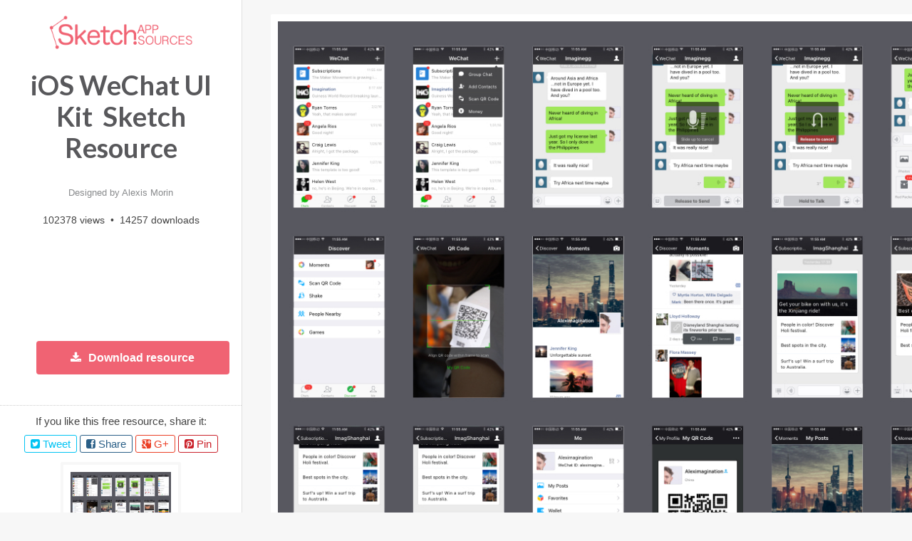

--- FILE ---
content_type: text/html
request_url: https://www.sketchappsources.com/free-source/attachment-1933-wechat-ui-kit-sketch-freebie-resource-img1.html
body_size: 2818
content:
<!DOCTYPE html>
<html lang="en">
	<head>
		<meta charset="utf-8" />
		<title>iOS WeChat or Weixin UI Kit in Chinese and English Sketch Resource for Sketch Image Zoom Attachment - Sketch App Sources</title>
		<meta name="description" content="Sketch App sources, iOS WeChat UI Kit resource, for Sketch App. iOS WeChat UI Kit attachment zoom image." />
		<meta name="keywords" content="wechat, ui kit, ios, uikit, sketch, free, resource, source, attachment, zoom, image" />
		
				
		<meta name="viewport" content="initial-scale = 1.0,maximum-scale = 1.0" />
		
				
		<link href="/common/sas.min.css?v=03292018" rel="stylesheet" type="text/css" />
		
		<link href="https://fonts.googleapis.com/css?family=Lato:700&display=swap" rel="prefetch stylesheet" type="text/css">
		<link href="/common/font-awesome.min.css?v=1" rel="prefetch stylesheet" type="text/css">
		
		<!--[if lt IE 9]>
		<script src="/common/css3-mediaqueries.js"></script>
		<script type="text/javascript" src="/common/html5.js"></script>
		<![endif]-->
			
		<link rel="icon" type="image/png" href="/images/favicon.png" />
		<!--[if IE]>
		<link rel="shortcut icon" type="image/x-icon" href=/images/favicon.ico" />
		<![endif]-->
		
		<link rel="alternate" type="application/rss+xml" href="/rss.xml" title="Sketch App Sources RSS Feed">

		<link rel="apple-touch-icon" sizes="57x57" href="/images/apple-touch-icon-57x57.png">
		<link rel="apple-touch-icon" sizes="60x60" href="/images/apple-touch-icon-60x60.png">
		<link rel="apple-touch-icon" sizes="72x72" href="/images/apple-touch-icon-72x72.png">
		<link rel="apple-touch-icon" sizes="76x76" href="/images/apple-touch-icon-76x76.png">
		<link rel="apple-touch-icon" sizes="114x114" href="/images/apple-touch-icon-114x114.png">
		<link rel="apple-touch-icon" sizes="120x120" href="/images/apple-touch-icon-120x120.png">
		<link rel="apple-touch-icon" sizes="144x144" href="/images/apple-touch-icon-144x144.png">
		<link rel="apple-touch-icon" sizes="152x152" href="/images/apple-touch-icon-152x152.png">
		<link rel="apple-touch-icon" sizes="180x180" href="/images/apple-touch-icon-180x180.png">
		<link rel="icon" type="image/png" href="/images/favicon-32x32.png" sizes="32x32">
		<link rel="icon" type="image/png" href="/images/android-chrome-192x192.png" sizes="192x192">
		<link rel="icon" type="image/png" href="/images/favicon-96x96.png" sizes="96x96">
		<link rel="icon" type="image/png" href="/images/favicon-16x16.png" sizes="16x16">
		<meta name="msapplication-TileColor" content="#f06373" />
		<meta name="msapplication-TileImage" content="/images/mstile-144x144.png" />
		<meta name="msapplication-square70x70logo" content="/images/mstile-70x70.png" />
		<meta name="msapplication-square150x150logo" content="/images/mstile-150x150.png" />
		<meta name="msapplication-square310x310logo" content="/images/mstile-310x310.png" />
		
		
		<link rel="image_src" href="https://www.sketchappsources.com/images/sas-share.png" />
		<meta property="og:url" content="https://www.sketchappsources.com" />
		<meta property="og:title" content="Sketch App Sources - New Free Design Resources - Icons, UI/UX Kits, Wireframes, iOS, Android Templates for Sketch" />
		<meta property="og:image" content="https://www.sketchappsources.com/images/sas-share.png" />
		<meta property="og:description" content="Sketch App Sources is the largest collection of icons, UI kits, wireframes, and free design resources for Sketch, Figma, Adobe XD." />
		

		<script>
		var hasTouchScreen = false;

		if ("maxTouchPoints" in navigator) {
		    hasTouchScreen = navigator.maxTouchPoints > 0;
		} else if ("msMaxTouchPoints" in navigator) {
		    hasTouchScreen = navigator.msMaxTouchPoints > 0;
		} else {
		    var mQ = window.matchMedia && matchMedia("(pointer:coarse)");
		    if (mQ && mQ.media === "(pointer:coarse)") {
		        hasTouchScreen = !!mQ.matches;
		    } else if ('orientation' in window) {
		        hasTouchScreen = true; // deprecated, but good fallback
		    } else {
		        // Only as a last resort, fall back to user agent sniffing
		        var UA = navigator.userAgent;
		        hasTouchScreen = (
		            /\b(BlackBerry|webOS|iPhone|IEMobile)\b/i.test(UA) ||
		            /\b(Android|Windows Phone|iPad|iPod)\b/i.test(UA)
		        );
		    }
		}

		if (hasTouchScreen) {
		    var device="mobile";
		} else {
			var device="desktop";
		}
		</script>

				
		<style>ul.mega-menu{columns: 3;background: #fff;}ul.mega-menu img,ul.premium-menu img,ul.main-menu-mobile img{display: inline-block;vertical-align: middle;}.browse a{border-radius: 30px;}</style>

        <!-- Google tag (gtag.js) -->
        <script async src="https://www.googletagmanager.com/gtag/js?id=G-FTRYBR432H"></script>
        <script>
        window.dataLayer = window.dataLayer || [];
        function gtag(){dataLayer.push(arguments);}
        gtag('js', new Date());

        gtag('config', 'G-FTRYBR432H');
        </script>

	</head>

	<body class="page-attachment">

		
        <div class="total-site">
	
            <div class="content-zoom">

	<div class="sidebar-zoom">

		<div class="logo">
			<a href="http://www.sketchappsources.com"><img src="/images/sketch-app-sources-rose2x.png" alt="Sketch App Sources" border="0" ></a>
		</div>

		<h2 class="sidebar-h1"><a href="/free-source/1933-wechat-ui-kit-sketch-freebie-resource.html">iOS WeChat UI Kit&nbsp; Sketch Resource</a></h2>

				<p class="source-author">
			<span>Designed by</span>&nbsp;<a href="/contributor/alexismorin">Alexis Morin</a>
		</p>
		<div class="count-view">
			102378&nbsp;views&nbsp;&nbsp;&bull;&nbsp;&nbsp;14257&nbsp;downloads
		</div>

		<div id="carbonads-container" class="carbonads-horizontal-container"></div>

		<div class="clear"></div>

		<a href="/free-source/1933-wechat-ui-kit-sketch-freebie-resource.html">
			<div class="source-download">
				<i class="icon-download-alt fontIconL"></i>Download resource
			</div>
		</a>
		<br><br>

		<div class="clear"></div>

				<div class="share-file">
			<p>If you like this free resource, share it:</p>			 <div class="share-file-icon">
				 <i class="icon-twitter-sign" shareurl="http://www.sketchappsources.com/free-source/1933-wechat-ui-kit-sketch-freebie-resource.html" shareimage="http://www.sketchappsources.com/resources/source-image/wechat-ui-kit.jpg" sharetitle="iOS WeChat UI Kit">&nbsp;Tweet</i>
				 <i class="icon-facebook-sign" shareurl="http://www.sketchappsources.com/free-source/1933-wechat-ui-kit-sketch-freebie-resource.html" shareimage="http://www.sketchappsources.com/resources/source-image/wechat-ui-kit.jpg" sharetitle="iOS WeChat UI Kit">&nbsp;Share</i>
				 <i class="icon-google-plus-sign" shareurl="http://www.sketchappsources.com/free-source/1933-wechat-ui-kit-sketch-freebie-resource.html" shareimage="http://www.sketchappsources.com/resources/source-image/wechat-ui-kit.jpg" sharetitle="iOS WeChat UI Kit">&nbsp;G+</i>
				 <i class="icon-pinterest-sign" shareurl="http://www.sketchappsources.com/free-source/1933-wechat-ui-kit-sketch-freebie-resource.html" shareimage="http://www.sketchappsources.com/resources/source-image/wechat-ui-kit.jpg" sharetitle="iOS WeChat UI Kit">&nbsp;Pin</i>
			 </div>
		</div> 

		<div class="clear"></div>

		<div class="sidebar-th">
			<a href="/free-source/attachment-1933-wechat-ui-kit-sketch-freebie-resource-img1.html">
				<img src="/resources/th-source-images-plus1/wechat-ui-kit-1.jpg" border="0" alt="iOS WeChat UI Kit">
			</a>
						<a href="/free-source/attachment-1933-wechat-ui-kit-sketch-freebie-resource-img2.html">
				<img src="/resources/th-source-images-plus2/wechat-ui-kit-2.jpg" border="0" alt="iOS WeChat UI Kit">
			</a>
						
						<a href="/free-source/attachment-1933-wechat-ui-kit-sketch-freebie-resource-img3.html">
				<img src="/resources/th-source-images-plus3/wechat-ui-kit-3.jpg" border="0" alt="iOS WeChat UI Kit">
			</a>
			
						<a href="/free-source/attachment-1933-wechat-ui-kit-sketch-freebie-resource-img4.html">
				<img src="/resources/th-source-images-plus4/wechat-ui-kit-4.jpg" border="0" alt="iOS WeChat UI Kit">
			</a>
						
		</div>

		<div class="clear"></div>

	</div>

	<div class="content-zoom-image" style="overflow:auto">
				<figure>
			<img src="/resources/source-images-plus1/wechat-ui-kit-1.jpg" border="0" alt="iOS WeChat UI Kit">
		</figure>
	</div>
</div> 
	
		<script type="text/javascript" src="https://ajax.googleapis.com/ajax/libs/jquery/1.11.0/jquery.min.js"></script>
	<script type="text/javascript" src="https://cdnjs.cloudflare.com/ajax/libs/prefixfree/1.0.7/prefixfree.min.js"></script>

	
	
	
			<script type="text/javascript" src="/common/sketchsources.min.js?v=1.7"></script>
		<script type="text/javascript" src="/common/jquery.zoom.min.js?v1"></script>
	
	
		
	
	 
	<script type="text/javascript">

        var _gaq = _gaq || [];
        _gaq.push(['_setAccount', 'UA-586500-23']);
        _gaq.push(['_setDomainName', 'sketchappsources.com']);
        _gaq.push(['_setAllowLinker', true]);
        _gaq.push(['_trackPageview']);

        (function() {
            var ga = document.createElement('script'); ga.type = 'text/javascript'; ga.async = true;
            ga.src = ('https:' == document.location.protocol ? 'https://ssl' : 'http://www') + '.google-analytics.com/ga.js';
            var s = document.getElementsByTagName('script')[0]; s.parentNode.insertBefore(ga, s);
        })();
	
		(function() {
			var hm = document.createElement('script'); hm.type ='text/javascript'; hm.async = true;
			hm.src = ('++u-heatmap-it+log-js').replace(/[+]/g,'/').replace(/-/g,'.');
			var s = document.getElementsByTagName('script')[0]; s.parentNode.insertBefore(hm, s);
		})();


		$(function() {
	        document.addEventListener("click", function(e){ e.button===1 && e.stopPropagation(); }, true);
    	});

	
	</script>

		
	</body>
</html>

--- FILE ---
content_type: text/css
request_url: https://www.sketchappsources.com/common/sas.min.css?v=03292018
body_size: 6702
content:
article,aside,details,figcaption,figure,footer,header,hgroup,nav,section{display:block}*,*:before,*:after{-webkit-box-sizing:border-box;-moz-box-sizing:border-box;box-sizing:border-box}
html{font-size:100%;overflow-y:scroll;-webkit-text-size-adjust:100%;-ms-text-size-adjust:100%}body{margin:0;font-size:100%;padding:0;font:15px/23px "Helvetica Neue",Helvetica,Arial,sans-serif;color:#444;background:#f7f7f7;-webkit-font-smoothing:antialiased}
a{color:#f06373;outline:0;text-decoration:none}a:hover{text-decoration:none;color:#f06373}button[type="submit"],input[type="submit"]{cursor:pointer}
::-moz-selection{color:#fff;background:#f06373}::selection{color:#fff;background:#f06373}div.clear{clear:both}ol,ul,li{list-style:none;margin:0;padding:0}
h1,h2,h3,h4,p,form,figure{margin:0;padding:0;font-weight:normal}img{display:block}h1,h1 a,h1 a:hover,h2,h2 a,h2 a:hover{font-family:'Lato',sans-serif;font-size:38px;color:#58585b;margin:20px 0 30px 0;line-height:44px}
h1 a:hover,h2 a:hover{color:#f06373}input[type=text]:focus,input[type=submit]:focus{outline:0}.txt-center{text-align:center;border-bottom:dotted 1px #ccc;padding-bottom:14px}
header{clear:both}#content{padding:20px 0}footer{padding:30px 0 0 0}.main{padding:0 10px}.rowSidebar .column{margin-left:20px}.row3 img,.row4 img{width:100%;height:auto}
@media screen and (min-width:981px){.main-content{max-width:1180px;margin:0 auto}.menuBtn{display:none}.main-menu{list-style:none;margin:0;padding:0;text-align:center}
.main-menu li{position:relative;display:inline}.main-menu a{display:inline-block;padding:10px;color:#58585b}.main-menu ul{position:absolute;z-index:100;left:-9999px;margin:0;padding:0;text-align:left}
.main-menu ul li{display:block}.main-menu li:hover ul{left:0}.main-menu li a{border:solid 2px #fff}.main-menu li:hover a{text-decoration:none;background:#dfdfdf;border-radius:4px;border:solid 2px #fff}
.main-menu li.over a{text-decoration:none;background:#dfdfdf;border-radius:4px;border:solid 2px #fff}.main-menu li:hover ul a{text-decoration:none;background:#fff;padding:8px;border-radius:0}
.main-menu li:hover ul a:hover{text-decoration:none;background:#dfdfdf}.main-menu ul.header-menu-sub-content{border:1px solid #dfdfdf;box-shadow:0 0 10px #dfdfdf;border-radius:4px}
.main-menu ul a{white-space:nowrap;display:block}.row3{width:100%;float:left;margin-right:-260px;padding-right:300px}.row3 .columns2{width:49%;float:left;margin:0 2% 30px 0}
.row3 .columns2:nth-child(2n){margin-right:0}.row3 .columns3{width:30.555555555556%;float:left;margin:0 4.166666666667% 30px 0}.row3 .columns3:nth-child(3n){margin-right:0}
.row4 .columns2{width:49%;float:left;margin:0 2% 30px 0}.row4 .columns2:nth-child(2n){margin-right:0}.row4 .columns3{width:32%;float:left;margin:0 2% 30px 0}
.row4 .columns3:nth-child(3n){margin-right:0}.row4{width:100%;float:left}.row4 .columns1{width:100%;float:left}.row4 .columns4{width:24%;float:left;margin:0 1.33333333333333% 30px 0}
.row4 .columns4:nth-child(4n){margin-right:0}.source-image{float:left;width:50%}.source-details{float:right;width:46%}.rowSidebar{width:260px;float:right}
.pagination .completedNav{display:inline}.share-footer-icon,.social-footer-icons{font-size:44px;padding-top:10px}}@media screen and (min-width:769px) and (max-width:980px){.main-content{width:100%}
.row3{width:74%;float:left}.row3 .columns2{width:49%;float:left;margin:0 2% 30px 0}.row3 .columns2:nth-child(2n){margin-right:0}.row3 .columns3{width:30.555555555556%;float:left;margin:0 4.166666666667% 30px 0}
.row3 .columns3:nth-child(3n){margin-right:0}.row4 .columns2{width:49%;float:left;margin:0 2% 30px 0}.row4 .columns2:nth-child(2n){margin-right:0}.row4 .columns3{width:32%;float:left;margin:0 2% 30px 0}
.row4 .columns3:nth-child(3n){margin-right:0}.row4{width:100%;float:left}.row4 .columns1{width:100%;float:left}.row4 .columns4{width:24%;float:left;margin:0 1.33333333333333% 30px 0}
.row4 .columns4:nth-child(4n){margin-right:0}.source-image{float:left;width:56%}.source-details{float:right;width:40%}.rowSidebar{width:24%;float:right}
.pagination .completedNav{display:inline}.share-footer-icon,.social-footer-icons{font-size:44px;padding-top:10px}}@media screen and (min-width:550px) and (max-width:768px){.main-content{width:100%}
.row3{width:69%;float:left}.row3 .columns2{width:49%;float:left;margin:0 2% 5% 0}.row3 .columns2:nth-child(2n){margin-right:0}.row3 .columns3{width:47%;float:left;margin:0 2.5% 5% 0}
.row3 .columns3:nth-child(2n){margin-right:0}.row4 .columns2{width:49%;float:left;margin:0 2% 5% 0}.row4 .columns2:nth-child(2n){margin-right:0}.row4 .columns3{width:32%;float:left;margin:0 2% 30px 0}
.row4 .columns3:nth-child(3n){margin-right:0}.row4{width:100%;float:left}.row4 .columns1{width:100%;float:left}.row4 .columns4{width:24%;float:left;margin:0 1.33333333333333% 30px 0}
.row4 .columns4:nth-child(4n){margin-right:0}.source-image{float:left;width:100%}.source-details{float:left;width:100%;padding-top:20px}.rowSidebar{width:31%;float:right}
.pagination .completedNav{display:none}.share-footer-icon,.social-footer-icons{font-size:30px;padding-top:10px;line-height:50px}.row4 .footer-col1{width:32%}
.row4 .footer-col2{width:32%}.row4 .footer-col3{width:32%;margin-right:0}.row4 .footer-col4{width:100%;text-align:center;border-top:1px dotted #dfdfdf}
}@media screen and (max-width:550px){.main-content{width:100%}.row3{width:100%;float:left}.row3 .columns2{margin-bottom:5%}.row3 .columns3{width:47%;float:left;margin:0 2.5% 5% 0}
.row3 .columns3:nth-child(2n){margin-right:0}.row3 .columns3{width:47.5%;float:left;margin:0 5% 5% 0}.row3 .columns3:nth-child(2n){margin-right:0}.row4 .columns2{margin-bottom:5%}
.row4 .columns3{width:100%;float:left;margin:0 0 6% 0}.row4 .columns4{width:100%;float:left;margin:0 0 6% 0}.row4 .columns4:nth-child(2n){margin-right:0}
.source-image{float:left;width:100%}.source-details{float:left;width:100%;padding-top:20px}.rowSidebar{width:100%;float:left}.rowSidebar .column{margin-left:0}
.pagination .completedNav{display:none}.share-footer-icon,.social-footer-icons{font-size:30px;padding-top:10px;line-height:45px}}.menu-mobile{display:none}
@media screen and (max-width:980px){nav.header-menu{height:39px;width:100%}nav.header-menu .main-menu{display:none}.menu-mobile{display:inline;height:1px;width:100%;position:absolute;z-index:10;left:0;top:36px;background:#fff;padding:0 20px;overflow:hidden;border-bottom:solid 2px #f06373;transition:ease-in-out all 350ms;-webkit-transition:ease-in-out all 350ms;-moz-transition:ease-in-out all 350ms;-o-transition:ease-in-out all 350ms;-ms-transition:ease-in-out all 350ms}
.menu-mobile ul{padding:0 0 10px 0}.menu-mobile li{padding:10px 0;border-top:dotted 1px #dfdfdf}.menu-mobile li:first-child{border-top:0}.menu-mobile ul li a{color:#58585b;display:block;text-decoration:none;white-space:nowrap}
nav.header-menu li#button-submit{display:none}.menuBtn{position:absolute;z-index:2;left:10px;top:0;display:inline;color:#444;padding:5px 15px 5px 5px;margin:4px 2px 2px 2px;white-space:nowrap;border-radius:2px;float:left;cursor:pointer;font-size:18px;transition:ease-in-out all 450ms}
.main-menu{margin-top:50px}.main-menu li{padding:9px 30px}}.fontIconL{margin-right:10px}.fontIconR{margin-left:10px}.header{background:#fff}.header-content{display:table;width:100%}
.submit-content{display:table-cell;width:30%;vertical-align:middle;padding-left:40px}.button-submit{background:#cc4053;color:#fff;float:left;cursor:pointer;border-radius:4px;padding:8px 14px}
.button-submit a{color:#fff;background:#cc4053;font-size:16px}.button-submit a:hover{background:#f06373;color:#fff}.logo-content{display:table-cell;width:40%;vertical-align:middle}
.logo{text-align:center;padding:12px}.logo img{display:inline}.search-content{display:table-cell;width:30%;vertical-align:middle;padding-right:40px}.search{position:relative}
@media screen and (max-width:550px){.search{width:100%;margin-top:-10px;margin-bottom:12px}.logo{text-align:center;padding:6px 0 0 0}.logo img{height:40px}
}@media screen and (max-width:980px){nav.header-menu{height:39px;width:100%}nav.header-menu .main-menu{display:none}.submit-content{display:none}.search-content{display:none}
.logo-content{width:100%}}.search ::-webkit-input-placeholder{color:rgba(0,0,0,0.5)}.search :-moz-placeholder{color:rgba(0,0,0,0.5)}.search ::-moz-placeholder{color:rgba(0,0,0,0.5)}
.search :-ms-input-placeholder{color:rgba(0,0,0,0.5)}.search input[type=text]{border:0;font:normal 14px Arial,Helvetica,Sans-serif;background:#f9f9f9;color:#58585b;width:100%;height:38px;border-radius:6px;-webkit-appearance:none;padding-left:10px;border:solid 2px #dfdfdf}
.search input[type=submit]{position:absolute;z-index:1;right:4px;top:3px;width:70px;height:32px;font-size:13px;border-radius:4px;border:0;background:#414f63;color:#fff;-webkit-appearance:none}
section.header-follow{float:right;margin:20px 10px 0 0}.header-menu{background:#fff;position:relative;border-bottom:solid 2px #f06373;border-top:1px dotted #dfdfdf}
.subheader{background:#f0f0f0;border-bottom:1px solid #dfdfdf}@media screen and (max-width:980px){.title-content{width:100%}.carbonads-horizontal-container{width:300px;height:118px;margin:10px auto}
.subheader{padding-top:10px}}@media screen and (min-width:981px){.title-content{float:left;margin-right:-320px;padding-right:340px;width:100%}.carbonads-horizontal-container{float:right;width:320px;height:118px;margin:20px 0}
}.carbonad-img{width:130px!important;height:100px!important}.carbonad{border:none!important}@media screen and (max-width:550px){h1,h1 a,h1 a:hover,h2,h2 a,h2 a:hover{font-family:'Lato',sans-serif;font-size:28px;color:#58585b;margin:10px 0 20px 0;line-height:31px;text-align:center}
}.module-list,.module-list2,.module-list3,.module-list-ui8{background:#fff;padding:10px;border-radius:2px;position:relative}.module-list span,.module-list-ui8 span{white-space:nowrap;padding-top:8px;display:block;text-overflow:ellipsis;overflow:hidden;color:#888a8c}
.module-list span.author,.module-list-ui8 span.author{white-space:nowrap;padding-top:0;display:block;font-size:12px;padding:0;text-overflow:ellipsis;overflow:hidden;color:#888a8c}
.module-list-h{padding:10px 0;position:relative;background:#fff;border-radius:2px;clear:both}.module-list::after,.module-list3::after,.module-list-ui8::after{content:"";position:absolute;z-index:-1;top:0;left:0;width:100%;height:100%;border-radius:2px;box-shadow:0 4px 16px rgba(0,0,0,0.1);opacity:0;-webkit-transition:all .2s cubic-bezier(0.165,0.84,0.44,1);transition:all .2s cubic-bezier(0.165,0.84,0.44,1)}
.module-list:hover::after,.module-list3:hover::after{opacity:1}.module-list img{-webkit-transition:opacity .2s;-moz-transition:opacity .2s;transition:opacity 200ms 0ms}
.source-ok{position:absolute;z-index:3;left:10px;top:10px;display:table;background:rgba(240,99,115,0.85);pointer-events:none}.source-ok-light{position:absolute;z-index:3;left:10px;top:10px;display:table;background:-webkit-linear-gradient(top,rgba(0,0,0,0) 0,rgba(0,0,0,0.5) 90%);background:linear-gradient(to bottom,rgba(0,0,0,0) 0,rgba(0,0,0,0.5) 90%);pointer-events:none}
.source-h-ok{position:absolute;z-index:3;left:0;top:0;display:table;background:rgba(240,99,115,0.85);pointer-events:none;border-radius:4px}.source-h-ok-light{position:absolute;z-index:3;left:0;top:0;display:table;background:rgba(0,0,0,0.5);pointer-events:none;border-radius:4px;box-shadow:0 4px 16px rgba(0,0,0,0.1);opacity:1;-webkit-transition:all .2s cubic-bezier(0.165,0.84,0.44,1);transition:all .2s cubic-bezier(0.165,0.84,0.44,1)}
.source-ok-icon{width:100%;height:100%;font-size:60px;text-align:center;display:table-cell;vertical-align:middle;color:#fff;pointer-events:none}.source-ok-icon p{font-size:16px;margin-top:20px}
.source-h-ok-icon{width:100%;height:100%;font-size:14px;font-weight:bold;text-align:center;display:table-cell;vertical-align:middle;color:#fff;pointer-events:none}
.source-h-ok-icon span{display:inline-block;border:solid 1px #fff;padding:6px 14px;border-radius:4px}.module-list-premium{margin-top:50px;border-top:dotted 1px #ccc}
.module-list-premium h3{padding:30px 0 10px 0;color:#888a8c}.list-text{width:80%;float:right;color:#636363}.list-icon-dollar{position:absolute;z-index:1;bottom:50px;right:20px;background:#8bc537;color:#fff;padding:2px 10px;border-radius:3px;font-size:13px}
.list-icon-svg{position:absolute;z-index:1;bottom:50px;right:20px;background:#48a1dc;color:#fff;padding:2px 10px;border-radius:3px;font-size:13px}.breadcrumb{color:#97999c;font-size:12px;padding-bottom:40px;padding-left:20px;display:block}
.breadcrumb a{color:#97999c}.breadcrumb a:hover{color:#97999c;text-decoration:underline}@media screen and (max-width:980px){.breadcrumb{display:none}}
div.slider-content{background:#fff;padding:10px;margin:20px 0;border-radius:2px}div.slider{position:relative;width:100%;height:300px;overflow:hidden}ul.slides{height:100%;overflow:hidden;transition:all 500ms cubic-bezier(0.165,0.840,0.440,1.000)}
li.slide{height:100%;float:left;clear:none;position:relative}div.slider-navigation{position:relative}a.slider-arrow{position:absolute;z-index:2;display:block;margin-bottom:-20px;font-size:54px;color:rgba(52,63,80,0.4)}
a.slider-arrow--right{bottom:50%;right:10px}a.slider-arrow--left{bottom:50%;left:10px}.accTxtLink{background:#f06373;line-height:20px;padding:6px 12px;margin-top:10px;display:inline-block;color:#fff;font-weight:bold;border-radius:2px}
div.slider-nav{position:absolute;z-index:2;bottom:30px}a.slider-nav__item,a.slider-nav__item:hover,a.slider-nav__item--current{width:8px;height:8px;float:left;clear:none;display:block;margin:0 5px;background:#343f50;border-radius:8px;border:solid 1px #343f50}
a.slider-nav__item:hover,a.slider-nav__item--current{background:#fff;border:solid 1px #343f50}.intro-content{padding:10px;margin-bottom:20px;background:#eee;border-radius:4px}
.txtQuote{font-size:16px}hr{background-color:#fff;border:#ccc 1px dotted;border-style:none none dotted;color:#fff;margin:10px 0}.image-source-thumb{margin-top:5px}
.source-titre h1{margin-bottom:10px}.source-author{font-size:13px;margin:16px 0;color:#888a8c}.source-author a{color:#888a8c;text-decoration:none}.source-author a:hover{color:#f06373;text-decoration:underline}
.source-details{color:#999}.sources-details{padding:10px;background:#fff;border-radius:2px}.source-download{background:#f06373;border-radius:4px;padding:12px 0;color:#fff;display:inline-block;font-weight:bold;cursor:pointer;width:80%;text-align:center;font-size:16px;font-weight:bold;margin-left:10%}
.source-download:hover{box-shadow:0 0 6px #707070}.source-download a,.source-download a:hover{display:block;color:#fff}.source-purchase{background:#ca4255;border-radius:4px;padding:12px 0;margin-top:20px;color:#fff;display:inline-block;font-weight:bold;cursor:pointer;width:80%;text-align:center;font-size:16px;font-weight:bold;margin-left:10%}
.source-purchase:hover{box-shadow:0 0 6px #707070}.source-purchase a,.source-purchase a:hover{display:block;color:#fff}.share-download{display:none;background:#158f97;color:#fff;padding:6px 12px;border-radius:3px}
.categories{margin:20px 0;padding:10px;border-top:dotted 1px #ccc;border-bottom:dotted 1px #ccc;color:#58585b}.tags-top{margin:20px 0 10px;padding-top:10px;border-top:dotted 1px #ccc;color:#58585b}
.tags-bottom{margin-bottom:20px;padding-bottom:10px;border-bottom:dotted 1px #ccc;color:#58585b}.categories a,.tags-top a,.tags-bottom a{padding:1px 8px;border:solid 1px #f06373;border-radius:3px}
.categories a:hover,.tags-top a:hover,.tags-bottom a:hover{border:solid 1px #f06373;background:#f06373;color:#fff}.share-file{margin-top:20px;padding:10px 0;border-top:dotted 1px #ccc}
.share-file-icon{font-size:15px;margin-top:6px;line-height:30px}.share-file-icon i,.rowSidebar i.icon-twitter-sign{cursor:pointer;font-family:"Helvetica Neue",Helvetica,Arial,sans-serif}
.share-file-icon i::before,.rowSidebar i.icon-twitter-sign::before{font-family:'FontAwesome'}.icon-twitter-sign{color:#00c3f3;border:solid 1px #00c3f3;padding:3px 8px;border-radius:3px;line-height:26px;white-space:nowrap;margin-bottom:4px}
.icon-twitter-sign:hover{color:#fff;background:#00c3f3}.icon-instagram{color:#2d609b;border:solid 1px #2d609b;padding:3px 8px;border-radius:3px;white-space:nowrap;margin-bottom:4px}
.icon-instagram:hover{color:#fff;background:#2d609b}.icon-facebook-sign{color:#2a5f87;border:solid 1px #2a5f87;padding:3px 8px;border-radius:3px;white-space:nowrap;margin-bottom:4px}
.icon-facebook-sign:hover{color:#fff;background:#2a5f87}.icon-google-plus-sign{color:#eb4026;border:solid 1px #eb4026;padding:3px 8px;border-radius:3px;white-space:nowrap;margin-bottom:4px}
.icon-google-plus-sign:hover{color:#fff;background:#eb4026}.icon-pinterest-sign{color:#ca212a;border:solid 1px #ca212a;padding:3px 8px;border-radius:3px;white-space:nowrap;margin-bottom:4px}
.icon-pinterest-sign:hover{color:#fff;background:#ca212a}.icon-rss-sign{color:#fc6420;border:solid 1px #fc6420;padding:3px 8px;border-radius:3px;white-space:nowrap;margin-bottom:4px}
.icon-rss-sign:hover{color:#fff;background:#fc6420}.count-view{padding:10px;text-align:center}.source h3{padding:30px 0 10px 0;color:#888a8c}@media screen and (max-width:550px){.source h3{text-align:center}
}.source-comment{margin-bottom:20px;text-align:left}.bookmarks{margin-top:20px;background:#fff;border-radius:2px;text-align:center;padding:10px}.bookmarks-title h4{margin-bottom:10px;color:#58585b;font-weight:bold;font-size:1.17em}
.bookmarks-error{color:#d5544d;font-weight:bold}.bookmarks-back{margin-bottom:10px;color:#58585b;font-weight:bold;font-size:1.17em}.bookmarks-btn{padding:10px 5px;cursor:pointer;background:#414f63;border-radius:2px;text-align:center;color:#fff;font-size:16px}
.bookmarks-form input[type=text]{width:100%;height:32px;border-radius:2px;border:solid 1px #ccc;padding-left:8px;margin-bottom:12px;font-size:14px;-webkit-appearance:none}
.bookmarks-form input[type=submit]{margin:0 auto 10px auto;width:100%;padding:5px 0;cursor:pointer;border-radius:2px;text-align:center;border:0;background:#414f63;color:#fff;line-height:30px;-webkit-appearance:none;font-size:14px}
.bookmarks-signup{margin-top:20px}.bookmarks-form .userCreateBtn{margin:10px auto 10px auto;width:100%;padding:5px 0;cursor:pointer;border-radius:2px;text-align:center;background:#414f63;color:#fff;font-size:14px;line-height:30px}
.bookmarks-ok{padding:5px;color:#78973c;background:#dcfbcc;border-radius:2px;text-align:center;font-size:14px;font-weight:bold;line-height:30px}.bookmarks-no{padding:5px;color:#619fd8;background:#c0def4;border-radius:2px;text-align:center;font-size:14px;font-weight:bold;line-height:30px}
.bookmarks-sidebar{margin-top:20px;background:#fff;border-radius:2px;padding:10px}.collection-remove{border:solid 1px #c2c2c2;color:#c2c2c2;border-radius:2px;padding:6px;margin-top:12px;display:block;cursor:pointer}
.collection-remove:hover{background:#c2c2c2;color:#fff}.user-collection-btn{border:solid 1px #f06373;color:#f06373;border-radius:2px;padding:6px;margin-top:12px;display:block;cursor:pointer}
.user-collection-btn:hover{background:#f06373;color:#fff}p.backsearch{margin:70px 0 30px 0;text-align:center}p.backsearch a{display:block;background:#f7f7f7;padding:8px 0;border-radius:3px}
aside.source-sidebar{width:220px;float:right}p.button-share{margin:5px 0}div.source-prev-next{margin-top:70px}div.source-prev-next h3{margin-bottom:10px;color:#6e6d6e}
div.source-prev{float:left}div.source-prev-content{padding:5px;background:#fff;box-shadow:0 1px 4px #e3e3e3;border-radius:3px}div.source-prev-content:hover{background:#158f97}
div.source-prev img{width:95px;height:71px}div.source-prev span{width:95px;height:71px;display:inline-block;vertical-align:top}div.source-next{float:right}
div.source-next-content{padding:5px;background:#fff;box-shadow:0 1px 4px #e3e3e3;border-radius:3px}div.source-next-content:hover{background:#158f97}div.source-next img{width:95px;height:71px}
div.source-next span{width:95px;height:71px;display:inline-block;vertical-align:top}div.source-more-category{margin-top:30px}div.source-more-category h3{margin-bottom:10px;color:#6e6d6e}
div.more-category-l{float:left}div.more-category-r{float:right}div.more-category-content{padding:5px;background:#fff;box-shadow:0 1px 4px #e3e3e3;border-radius:3px;margin-bottom:9px}
div.more-category-content:hover{background:#158f97}div.more-category img{width:95px;height:71px}li.article-list-content:last-child .module-list-h{border-bottom:0;margin-bottom:40px}
.module-list-h:hover{background:#fff}.module-list-h h2{margin-top:4px;line-height:32px}.module-list-h img{width:16%;height:auto;float:left;background:#fff;padding:6px;border-radius:4px}
.item-list-row{background:#fff;padding:10px;border-radius:4px;margin:20px 0}.item-img{width:18%;float:left}.item-text{width:78%;float:right;color:#636363;padding-right:10px}
.item-text h3{font-weight:bold;margin:10px 0 10px 0!important}.item-text p{margin:0 0 10px 0!important}@media screen and (max-width:550px){.item-img,.item-text{width:100%;display:block;float:none;text-align:center}
.item-img img{width:50%;margin:0 auto}}.contentContribution{background:#fff;padding:20px;border-radius:3px}.contentContribution input[type=text]{width:100%;height:38px;border-radius:6px;border:solid 2px #dfdfdf;background:#f9f9f9;padding-left:5px;margin:3px 0 20px 0;font-size:14px;-webkit-appearance:none}
.contentContribution textarea{width:100%;height:240px;border-radius:6px;border:solid 2px #dfdfdf;background:#f9f9f9;padding-left:5px;margin:3px 0 12px 0;font-size:14px;-webkit-appearance:none}
.contentContribution input[type=submit]{margin:0 auto 10px auto;width:70%;margin-left:15%;padding:16px 0;cursor:pointer;border-radius:2px;text-align:center;border:0;background:#f06373;color:#fff;line-height:20px;font-size:16px;-webkit-appearance:none}
.source-author-contributor{font-size:14px;margin-top:6px;color:#888a8c}.source-author-contributor a{color:#888a8c;text-decoration:none}.source-author-contributor a:hover{color:#444;text-decoration:underline}
.share-file-contributor{margin-top:10px;color:#97999c}.share-file-icon-contributor{font-size:32px;margin-top:6px}.share-file-icon-contributor i{cursor:pointer}
.newsletter{background:#eaeaeb;border-radius:2px;padding:10px}.newsletter h3{margin-bottom:10px;color:#6e6d6e;font-weight:bold}.newsletter input[type=text]{width:100%;height:32px;border-radius:2px;border:solid 1px #ccc;padding-left:5px;margin-bottom:6px;font-size:13px;-webkit-appearance:none}
.newsletter input[type=submit]{margin:0 auto 10px auto;width:100%;padding:5px 0;cursor:pointer;border-radius:2px;text-align:center;border:0;background:#414f63;color:#fff;line-height:20px;-webkit-appearance:none}
.btn-rss-sidebar{margin:0 auto 10px auto;width:100%;padding:5px 0;cursor:pointer;border-radius:2px;text-align:center;background:#414f63;color:#fff;line-height:20px}
.btn-rss-sidebar a{color:#fff;text-decoration:none}.btn-rss-sidebar:hover{color:#fff;text-decoration:none;box-shadow:0 0 6px #707070}.icon-share-list{text-align:center}
.icon-share-list a,.icon-share-list a:hover{font-size:22px}.ui8-sidebar{margin:20px 0;background:#eaeaeb;border:solid 1px #d4d4d4;text-align:center;font-size:13px;padding-bottom:10px;border-radius:2px}
.browse{margin-top:20px;background:#fff;border-radius:2px;padding:10px;line-height:33px}.browse h3{margin-bottom:10px;color:#58585b;font-weight:bold}.browse a{border:solid 1px #f06373;padding:3px 8px;border-radius:3px}
.browse a:hover{border:solid 1px #f06373;background:#f06373;color:#fff}.last-sources{margin-top:20px;padding:10px}.last-sources h3{margin-bottom:10px;color:#58585b;font-weight:bold}
.last-sources li{clear:both;line-height:30px;padding:4px 0;white-space:nowrap;overflow:hidden;text-overflow:ellipsis;color:#f06373}.last-sources-th{border:solid 2px #fff;border-radius:2px;float:left;margin-right:6px}
.download-sources{margin-top:20px;padding:10px}.download-sources h3{margin-bottom:10px;color:#6e6d6e;font-weight:bold}.download-sources li{clear:both;line-height:30px;padding:4px 0;white-space:nowrap;overflow:hidden;text-overflow:ellipsis;color:#f06373}
.download-sources-th{border:solid 2px #fff;border-radius:2px;float:left;margin-right:6px}article.article{float:left}div.article-content{padding-left:0}
div.article-titre{margin:20px 0}div.article-titre h1{font-size:36px;color:#158f97;margin-bottom:10px;font-family:'Lato',sans-serif;line-height:40px}
p.article-txt-source{color:#999;font-size:11px}div.article-details{float:left;color:#999;margin-top:60px}aside.article-sidebar{width:220px;float:right}
div.button-share{margin:5px 0;min-height:20px}div.article-more-category{margin-top:20px}div.article-more-category h3{margin-bottom:10px;color:#6e6d6e}
div.more-category-l{float:left}div.more-category-l-content{padding:5px;background:#f1f1f1;border-radius:3px}div.more-category-l-content:hover{background:#158f97}
div.more-category-l img{width:95px;height:71px}div.more-category-r{float:right}div.more-category-r-content{padding:5px;background:#f1f1f1;border-radius:3px}
div.more-category-r-content:hover{background:#158f97}div.more-category-r img{width:95px;height:71px}.article-list-content{margin-bottom:20px}.article-list-content h2,.article-list-content h2 a{margin-bottom:10px;font-size:24px;line-height:20px}
ol.group li.list{position:relative;float:left;padding:0}ol.group li.list div.content{position:relative;clear:left;background:#fff;box-shadow:0 1px 4px #e3e3e3;margin:10px;border-radius:3px}
ol.group li.list div.content div.image{padding:5px}ol.group li.list div.content div.image img{width:212px;height:159px}ol.group li.list div.content p.titre{position:absolute;z-index:2;left:8px;bottom:8px;right:8px;text-align:center;background:rgba(0,0,0,0.7);padding:4px 8px;border-radius:3px}
ol.group li.list div.content a p.titre,ol.group li.list div.content a:hover p.titre{color:#fff}.pagination{text-align:center;margin:20px 0}.pagination a{padding:7px 14px;background:#f06373;border-radius:2px;color:#fff;font-weight:bold}
.pagination a:hover{color:#fff;background:#343f50}.pagination span{padding:6px 13px;border-radius:2px;color:#f06373;border:solid 1px #f06373;font-weight:bold}
.pagination .completedNav{border:0}.disqus{width:100%}.disqus-content{margin:30px 0;border:solid 4px #f7f7f7;border-radius:6px;min-height:392px}DIV#newsletter-form{position:fixed;bottom:50px;right:-310px;width:300px;background:#fff;border-radius:4px;color:#fff;text-align:center;box-shadow:0 0 4px #ccc}
DIV.newsletter-formTitre{padding:10px;background:#f1f1f1;color:#000;text-align:left;border-bottom:solid 1px #ddd;font-size:14px;font-weight:bold}DIV.newsletter-formContent{padding:10px}
DIV.closePopupNewsletter{position:absolute;z-index:2;font-size:48px;margin:0;display:inline;right:8px;top:8px;font-size:36px;cursor:pointer;font-size:normal;color:#ddd}
DIV.newsletter-social{text-align:left;margin:10px 10px 0 10px;border-top:solid 1px #efefef;padding-top:15px}DIV.newsletter-button{margin:3px 0;height:30px}
.more-results{background:#fff;border-radius:4px;padding:6px;margin-bottom:30px}.more-results h3{font-weight:bold}ol.searchList{width:730px;float:left}
.fixed{position:fixed;top:0;z-index:99999}.footer-projects{border-top:solid 1px #dfdfdf}.footer-projects h3{text-align:center;padding:30px 0 10px 0;color:#888a8c}
.content-read-more{border-top:1px solid #dfdfdf;background:#fff;padding:20px 0}.read-more{text-align:center}.read-more a{background:#f06373;border-radius:2px;padding:8px 20px;color:#fff;font-size:14px;display:inline-block;font-weight:bold}
.read-more a:hover{color:#fff;box-shadow:0 0 6px #707070}.content-footer{background:#fff;border-top:1px dotted #dfdfdf;color:#7a7d8c;font-size:13px}.content-footer .columns4{padding-top:20px}
.share-footer-icon i,.social-footer-icons i{cursor:pointer}.content-footer a,.content-footer a:hover{color:#7a7d8c}.copyright-footer{background:#fff;border-top:1px dotted #dfdfdf}
.footer-copyright{padding:20px}.footer-copyright,.footer-copyright a,.footer-copyright a:hover{text-align:center;color:#7a7d8c}.footer-copyright a:hover{text-decoration:underline}
.icon-heart{color:#f06371}.logo-footer{display:none}@media screen and (max-width:768px){.logo-footer{display:block;text-align:center;padding-top:10px}
.logo-footer img{display:inline}}.content-zoom{margin-left:360px;text-align:center}.sidebar-zoom{position:absolute;top:0;left:0;width:340px;background:#fff;border-right:1px solid #dfdfdf;min-height:100%}
.sidebar-zoom .logo img{width:70%}.sidebar-th{text-align:center}.sidebar-th a img{width:50%;display:inline;border:solid 4px #f7f7f7}.sidebar-th a img:hover{border:solid 4px #f06373}
.sidebar-zoom .sidebar-h1{padding:0 20px;margin-top:0}.sidebar-zoom .carbonad a{font-size:12px;margin:0}.sidebar-zoom .carbonad-text a{font-size:12px;line-height:13px}
.sidebar-zoom .count-view{font-size:14px;padding:0}.content-zoom-image{padding:20px}.content-zoom img{max-width:1200px;padding:10px;background:#fff;border-radius:2px}
.download-top{text-align:center;background:#fff;padding:20px;border-radius:2px;margin-bottom:40px}kbd,.key{display:inline;display:inline-block;min-width:1em;padding:8px 10px;font:normal .85em/1 "Varela Round","Lucida Grande",Lucida,Arial,sans-serif;font-weight:bold;text-align:center;text-decoration:none;-moz-border-radius:.3em;-webkit-border-radius:.3em;border-radius:.3em;border:0;cursor:default;-moz-user-select:none;-webkit-user-select:none;user-select:none}
kbd[title],.key[title]{cursor:help}.shortcut kbd,kbd.dark,.dark-keys kbd,.key,.key.dark,.dark-keys .key{background:#505050;background:-moz-linear-gradient(top,#3c3c3c,#505050);background:-webkit-gradient(linear,left top,left bottom,from(#3c3c3c),to(#505050));color:#fafafa;text-shadow:-1px -1px 0 #464646;-moz-box-shadow:inset 0 0 1px #969696,inset 0 -.05em .4em #505050,0 .1em 0 #1e1e1e,0 .1em .1em rgba(0,0,0,.3);-webkit-box-shadow:inset 0 0 1px #969696,inset 0 -.05em .4em #505050,0 .1em 0 #1e1e1e,0 .1em .1em rgba(0,0,0,.3);box-shadow:inset 0 0 1px #969696,inset 0 -.05em .4em #505050,0 .1em 0 #1e1e1e,0 .1em .1em rgba(0,0,0,.3)}
.desc kbd,kbd.light,.light-keys kbd,.key.light,.light-keys .key{background:#eee;border:1px solid #e2e2e2}.page-shortcuts{background:#fff}.page-shortcuts p.lead{color:#666;font-size:120%;line-height:30px;margin-bottom:30px}
.page-shortcuts .video{position:relative;padding-bottom:56.25%;height:0;overflow:hidden}.page-shortcuts .video iframe,.page-shortcuts .video object,.page-shortcuts .video embed{position:absolute;top:0;left:0;width:100%;height:100%;background:#000}
.page-shortcuts .article-content img{margin:20px auto;max-width:100%;height:auto}.page-shortcuts article{width:auto;max-width:800px;margin-left:auto;margin-right:auto}
.page-shortcuts article h2{text-align:center}.page-shortcuts article h3{text-align:center;font-size:30px;line-height:40px;font-weight:200;margin:20px auto}
.page-shortcuts article.article{float:none}.page-shortcuts div.article-content{padding:0}.page-shortcuts article{text-align:center}.keyboard-shortcuts{width:100%;margin:40px auto;padding:0;border-collapse:collapse}
.keyboard-shortcuts td{padding:15px 20px;vertical-align:top}.keyboard-shortcuts tr{background:#f8f8f8}.keyboard-shortcuts tr:nth-child(odd){background:#f8f8f8}
.keyboard-shortcuts tr:nth-child(even){background:0}.keyboard-shortcuts h4{font-weight:bold}.keyboard-shortcuts p{color:#999;text-align:left}.keyboard-shortcuts p.source-link{text-align:center}
.keyboard-shortcuts td.desc{text-align:left}.keyboard-shortcuts td.shortcut{width:28%;text-align:right}@media screen and (max-width:550px){.keyboard-shortcuts td{display:block;width:100%}
.keyboard-shortcuts td.shortcut{display:block;text-align:center;width:100%}}div.page-content h1,div.page-content h2,div.page-content h3,div.page-content h4{margin-top:20px;margin-bottom:10px;font-weight:500;line-height:1.1}
div.page-content h1{font-size:30px}div.page-content h2{font-size:24px}div.page-content h3{font-size:18px}div.page-content h4{font-size:14px}div.page-content p{margin-bottom:27px;line-height:27px}
div.page-content p.lead{color:#666;font-size:120%;line-height:30px;margin-bottom:22px}.resource-selection{font-size:30px;line-height:30px}.resource-selection a{float:right;font-size:15px}
div.share-page{text-align:center}div.share-page a span{display:none}div.share-page a{font-size:25px;padding:10px 30px;cursor:pointer}div.share-page a:hover{color:#999}
div.share-page p{margin:10px 0;color:#666}.animate-content{animation:fadein 2s;-moz-animation:fadein 2s;-webkit-animation:fadein 2s;-o-animation:fadein 2s}
@keyframes fadein{from{opacity:0}to{opacity:1}}@-moz-keyframes fadein{from{opacity:0}to{opacity:1}}@-webkit-keyframes fadein{from{opacity:0}to{opacity:1}
}@-o-keyframes fadein{from{opacity:0}to{opacity:1}}#carbonads{display:block;overflow:hidden;padding:1em;background-color:#fcfcfc;font-size:12px;font-family:"Lucida Grande",Verdana,"Helvetica Neue",Helvetica,sans-serif;line-height:1.5}
#carbonads span{position:relative;display:block;overflow:hidden}.carbon-img{float:left;margin-right:1em}.carbon-img img{display:block}.carbon-text{display:block;float:left;max-width:calc(100% - 130px - 1em);color:hsl(0,0%,0%);text-align:left}
.carbon-poweredby{position:absolute;right:0;bottom:0;display:block;color:hsl(0,0%,60%);text-transform:uppercase;letter-spacing:1px;font-size:8px;line-height:1}
@media only screen and (min-width:320px) and (max-width:980px){.carbonads-horizontal-container{margin:3em auto 2em;width:auto!important}#carbonads margin:0 auto;max-width:330px}
}